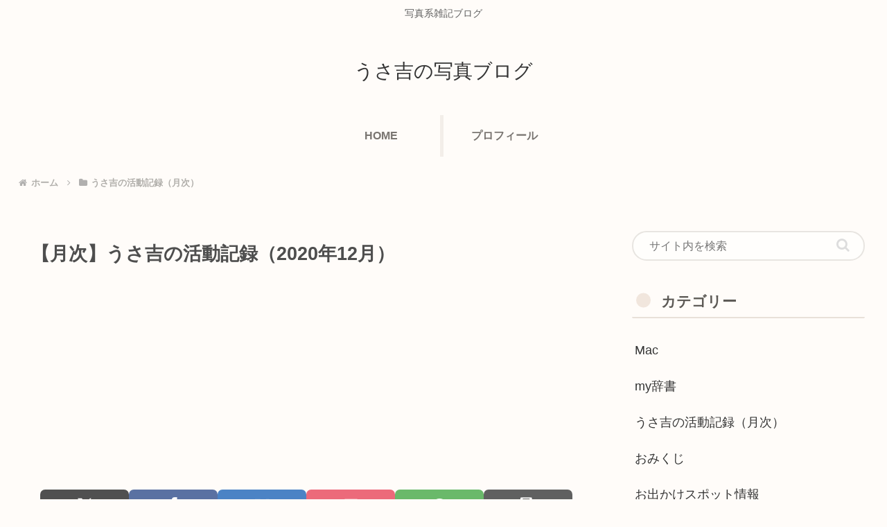

--- FILE ---
content_type: text/html; charset=utf-8
request_url: https://www.google.com/recaptcha/api2/aframe
body_size: 265
content:
<!DOCTYPE HTML><html><head><meta http-equiv="content-type" content="text/html; charset=UTF-8"></head><body><script nonce="_rOVocqmJL_fG3aC-uRYDQ">/** Anti-fraud and anti-abuse applications only. See google.com/recaptcha */ try{var clients={'sodar':'https://pagead2.googlesyndication.com/pagead/sodar?'};window.addEventListener("message",function(a){try{if(a.source===window.parent){var b=JSON.parse(a.data);var c=clients[b['id']];if(c){var d=document.createElement('img');d.src=c+b['params']+'&rc='+(localStorage.getItem("rc::a")?sessionStorage.getItem("rc::b"):"");window.document.body.appendChild(d);sessionStorage.setItem("rc::e",parseInt(sessionStorage.getItem("rc::e")||0)+1);localStorage.setItem("rc::h",'1769676926580');}}}catch(b){}});window.parent.postMessage("_grecaptcha_ready", "*");}catch(b){}</script></body></html>

--- FILE ---
content_type: text/css
request_url: https://camera.usakichi.me/wp-content/themes/cocoon-master/skins/mil-light/style.css?ver=6.4.7&fver=20240325111016
body_size: 8824
content:
/*
  Skin Name: みるらいと
  Description: ふわっとした居心地のよいシンプルなデザイン。「みるめも」というサイトのデザインを「らいと」に表現したスキンです。
  Skin URI: https://wp-cocoon.com/mil-light/
  Author: みるみ
  Author URI: https://wp-cocoon.com/mil-light/
  Screenshot URI: https://im-cocoon.net/wp-content/uploads/mil-light.png
  Version: 1.0.1
  Priority: 8400001000
*/

body {
    color: #4e4e4e;
    background-color: #fffcf9;
    animation: pageload 0.777s ease-in-out;
}
@keyframes pageload {
    0%    {opacity: 0;}
    100%  {opacity: 1;}
}
strong {
    color: #454545;
}
.a-wrap:hover,
.pagination-next-link:hover,
.comment-btn:hover,.widget_recent_entries ul li a:hover,
.widget_categories ul li a:hover,
.widget_archive ul li a:hover,
.widget_pages ul li a:hover,
.widget_meta ul li a:hover,
.widget_rss ul li a:hover,
.widget_nav_menu ul li a:hover,
.tagcloud a:hover {
    background-color: #faf5f0;
}
.pagination a:hover {
    background-color: #eee6da;
}
.header-container, #main, #sidebar, #footer {
    background-color: transparent;
}
#index-tab-1:checked ~ .index-tab-buttons .index-tab-button[for="index-tab-1"], #index-tab-2:checked ~ .index-tab-buttons .index-tab-button[for="index-tab-2"], #index-tab-3:checked ~ .index-tab-buttons .index-tab-button[for="index-tab-3"], #index-tab-4:checked ~ .index-tab-buttons .index-tab-button[for="index-tab-4"] {
    background: none #72695c;
    border: 1px solid #72695c;
}
.index-tab-buttons .index-tab-button {
    background-color: #fcfaf8;
}
.blogcard, .ecb-entry-border .entry-card-wrap, .page-numbers, .pagination-next-link, .comment-btn, .index-tab-buttons .index-tab-button, .border-square .a-wrap, .author-box {
    border-color: #ebe9e8 #e5e2e0 #e9e6e2 #e3e1de;
}
.list-more-button {
    padding: 0.5em 2.1em;
    color: #434343;
    border: solid 2px #d3cdc3;
}
.list-more-button:hover {
    background-color: #faf6f1;
}
.ecb-entry-border .entry-card-wrap {
    border: 1px solid #d6d2cd;
    border-radius: 5px;
}
.post-navi-default.post-navi-border a {
    border-top: 1px solid #dcd5cf;
    border-bottom: 1px solid #dcd5cf;
}
.breadcrumb.sbp-main-before, .breadcrumb.sbp-footer-before, .breadcrumb.pbp-main-before, .breadcrumb.pbp-footer-before {
    background-color: transparent;
}
.read-time {
    border-top: 3px dashed #f2ece4;
    border-bottom: 3px dashed #f2ece4;
    margin: 0 13%;
    padding-top: 1.5px;
}
.eye-catch img {
    border-radius: 5px;
}
.toc {
    margin: 3em auto 1em;
    padding: 1em 1.6em 1.1em;
    font-size: 0.9em;
    line-height: 1.8;
    border: 1.3px solid #ded8d4;
    border-radius: 5px;
}
.button-caption {
    display: none !important;
}
.bc-monochrome .sns-share-buttons a,
.bc-monochrome .sns-follow-buttons a {
    background-color: #706762;
}
.sns-share-buttons a {
    border-radius: 7px;
    background-color: #606060;
}
.sns-share .sns-share-buttons a .social-icon {
    margin-bottom: 2px;
    font-size: 23px;
}
.sns-share-buttons a .share-count {
    right: 7px;
    bottom: 4px;
}
.bc-brand-color-white.sns-share a,
.bc-brand-color-white.sns-follow a {
    background-color: #fcf9f5;
    border: 2.3px solid #606060;
    color: #606060;
}
.bc-brand-color-white.sns-share .website-button, .bc-brand-color-white.sns-follow .website-button {
    color: #947d72;
    border-color: #947d72;
}
.bc-brand-color-white.sns-share .x-corp-button, .bc-brand-color-white.sns-follow .x-corp-button {
    color: #606060;
    border-color: #606060;
}
.bc-brand-color-white.sns-share .mastodon-button, .bc-brand-color-white.sns-follow .mastodon-button {
    color: #a1a2ff;
    border-color: #a1a2ff;
}
.bc-brand-color-white.sns-share .bluesky-button, .bc-brand-color-white.sns-follow .bluesky-button {
    color: #66b5ff;
    border-color: #66b5ff;
}
.bc-brand-color-white.sns-share .misskey-button, .bc-brand-color-white.sns-follow .misskey-button {
    color: #c0e292;
    border-color: #c0e292;
}
.bc-brand-color-white.sns-share .facebook-button, .bc-brand-color-white.sns-follow .facebook-button {
    color: #5a71a2;
    border-color: #5a71a2;
}
.bc-brand-color-white.sns-share .hatebu-button, .bc-brand-color-white.sns-follow .hatebu-button {
    color: #4b83c5;
    border-color: #4b83c5;
}
.bc-brand-color-white.sns-share .instagram-button, .bc-brand-color-white.sns-follow .instagram-button {
    color: #8c9df0;
    border-color: #8c9df0;
}
.bc-brand-color-white.sns-share .pocket-button, .bc-brand-color-white.sns-follow .pocket-button {
    color: #ec6a7a;
    border-color: #ec6a7a;
}
.bc-brand-color-white.sns-share .youtube-button, .bc-brand-color-white.sns-follow .youtube-button {
    color: #e17978;
    border-color: #e17978;
}
.bc-brand-color-white.sns-share .tiktok-button, .bc-brand-color-white.sns-follow .tiktok-button {
    color: #606060;
    border-color: #606060;
}
.bc-brand-color-white.sns-share .linkedin-button, .bc-brand-color-white.sns-follow .linkedin-button {
    color: #258abf;
    border-color: #258abf;
}
.bc-brand-color-white.sns-share .note-button, .bc-brand-color-white.sns-follow .note-button {
    color: #8dded2;
    border-color: #8dded2;
}
.bc-brand-color-white.sns-share .soundcloud-button, .bc-brand-color-white.sns-follow .soundcloud-button {
    color: #ffb766;
    border-color: #ffb766;
}
.bc-brand-color-white.sns-share .flickr-button, .bc-brand-color-white.sns-follow .flickr-button {
    color: #707070;
    border-color: #707070;
}
.bc-brand-color-white.sns-share .pinterest-button, .bc-brand-color-white.sns-follow .pinterest-button {
    color: #c35662;
    border-color: #c35662;
}
.bc-brand-color-white.sns-share .line-button, .bc-brand-color-white.sns-follow .line-button {
    color: #73c173;
    border-color: #73c173;
}
.bc-brand-color-white.sns-share .amazon-button, .bc-brand-color-white.sns-follow .amazon-button {
    color: #ffc166;
    border-color: #ffc166;
}
.bc-brand-color-white.sns-share .twitch-button, .bc-brand-color-white.sns-follow .twitch-button {
    color: #a28dc8;
    border-color: #a28dc8;
}
.bc-brand-color-white.sns-share .rakuten-room-button, .bc-brand-color-white.sns-follow .rakuten-room-button {
    color: #dc78ae;
    border-color: #dc78ae;
}
.bc-brand-color-white.sns-share .slack-button, .bc-brand-color-white.sns-follow .slack-button {
    color: #ec72a1;
    border-color: #ec72a1;
}
.bc-brand-color-white.sns-share .github-button, .bc-brand-color-white.sns-follow .github-button {
    color: #8caed9;
    border-color: #8caed9;
}
.bc-brand-color-white.sns-share .github-button, .bc-brand-color-white.sns-follow .github-button {
    color: #848484;
    border-color: #848484;
}
.bc-brand-color-white.sns-share .feedly-button, .bc-brand-color-white.sns-follow .feedly-button {
    color: #4ba761;
    border-color: #4ba761;
}
.bc-brand-color-white.sns-share .rss-button, .bc-brand-color-white.sns-follow .rss-button {
    color: #e07c4c;
    border-color: #e07c4c;
}

.bc-brand-color.sns-share .x-corp-button, .bc-brand-color.sns-follow .x-corp-button {
    background-color: #505050;
}
.bc-brand-color.sns-share .facebook-button, .bc-brand-color.sns-follow .facebook-button {
    background-color: #5a71a2;
}
.bc-brand-color.sns-share .hatebu-button, .bc-brand-color.sns-follow .hatebu-button {
    background-color: #4b83c5;
}
.bc-brand-color.sns-share .pocket-button, .bc-brand-color.sns-follow .pocket-button {
    background-color: #ec6a7a;
}
.bc-brand-color.sns-share .line-button, .bc-brand-color.sns-follow .line-button {
    background-color: #6ab96a;
}
.bc-brand-color.sns-share .pinterest-button, .bc-brand-color.sns-follow .pinterest-button {
    background-color: #c35662;
}
.bc-brand-color.sns-share .linkedin-button, .bc-brand-color.sns-follow .linkedin-button {
    background-color: #469fce;
}
.bc-brand-color.sns-share .mastodon-button, .bc-brand-color.sns-follow .mastodon-button {
    background-color: #a1a2ff;
}
.bc-brand-color.sns-share .misskey-button, .bc-brand-color.sns-follow .misskey-button {
    background-color: #c0e292;
}
.sns-follow-buttons a {
    border-radius: 7px;
}

.eye-catch .cat-label,
#carousel .cat-label,
#list .cat-label {
    left: auto;
    top: 0.5em;
    bottom: auto;
    right: 0.5em;
    padding: 4px 9px 1.9px;
    opacity: 0.7;
    border: 1.3px solid #f8f5f4;
    border-radius: 7px;
}
#list .cat-label {
    display: none;
    padding: 2px 8px 0.5px;
    border-radius: 5px;
}
.cat-label {
    color: #fefdfc;
}
blockquote {
    background-color: #faf8f7;
    border: 2px solid #e7e3dd;
    border-radius: 6px;
}
blockquote::before, blockquote::after {
    color: #d9d9d9;
    font-family: sans-serif;
}
table tr:nth-of-type(2n+1) {
    background-color: #fcf8f5;
}
table th, table td {
    border: 1px solid #efeae5;
    padding: 6px;
}
.blogcard-wrap {
    margin: 24px auto;
    width: 93%;
    background-color: #fffbf8;
}
.blogcard {
    padding: 3% 2.7% 3.1%;
    border: 1.7px solid #e4e2df;
    border-radius: 5px;
    line-height: 1.5;
}
.blogcard-footer {
    display: none;
}
.blogcard-content {
    margin-left: 180px;
    color: #4e4e4e;
}
.blogcard-snippet {
    font-size: 0.777em;
    color: #636363;
}
.blogcard-thumbnail img {
    border: solid 1px #f3f1ef;
    border-radius: 3px;
}
.cat-link, .tag-link, .comment-reply-link {
    padding: 3px 7px 0.8px;
    border-radius: 7px;
}
.cat-link {
    padding: 3.7px 7px 2.1px;
    border-radius: 7px;
    background-color: #706762;
}
.footer-meta .author-info {
    display: none;
}
.pagination-next-link, .comment-btn {
    background-color: #fdfaf7;
    border: 1.9px solid #e8e5e1;
    color: #4e4e4e;
    font-size: 1.1em;
    width: 59.999%;
    padding: 13px 0 12px;
    margin: 2em auto;
    border-radius: 7px;
}
input[type='submit'] {
    -webkit-appearance: none;
    border: 1.9px solid #e8e5e1;
    background-color: #fdfaf7;
}
input[type='submit'], #bbp_reply_submit, .bp-login-widget-register-link a {
    width: 97%;
    margin: 0 1.5%;
    border-radius: 7px;
}
.widget-entry-cards.large-thumb-on .card-content {
    color: #f7f5f3;
}
.recommended.rcs-center-label-title .card-content .card-title {
    color: #444;
    background-color: rgba(255, 253, 250, 0.79);
}
.widget-entry-cards.large-thumb-on .card-content {
    background: linear-gradient(180deg, transparent, #4a4948);
    color: #f7f5f3;
}
.ccb-carousel-border .a-wrap {
    border: 1.5px solid #d9d3ce;
    border-radius: 5px;
}
.carousel-entry-card-title {
    margin: 5px 5px 4px;
}
.go-to-top-button {
    background-color: #f2eae4;
    color: #616161;
    width: 55px;
    height: 55px;
    border-radius: 50%;
    opacity: 0.9;
    box-shadow: 1px 1px 4px 0px rgba(0,0,0,0.19);
    transition: 0.3s all ease-in-out;
}
.go-to-top-button:hover {
    color: inherit;
    transform: translateY(-4px);
    box-shadow: 3px 3px 4px 1px rgba(0,0,0,0.19);
}
.mobile-menu-buttons {
    background: #fdfaf7;
}
.mobile-menu-buttons .menu-button > a {
    color: #434343;
}
.logo-text {
    padding: 25px 0 20px;
}
.tagline {
    margin: 0.5em 1em 1.5em;
    color: #616161;
}
.pagination-next-link {
    display: none;
}
.sidebar h2,
.sidebar h3 {
    position: relative;
    background-color: transparent;
    padding: 4px 4px 4px 2em;
    margin: 30px 0 20px;
    border-radius: 2px;
    border-bottom: solid 2.1px #e8e0d9;
    color: #5d5a56;
}
.sidebar h2::before,
.sidebar h3:before {
    position: absolute;
    content: '';
    display: block;
    top: 47%;
    transform: translateY(-50%);
    left: 0.3em;
    width: 21px;
    height: 21px;
    background-color: #e2d1c0;
    border-radius: 50%;
    opacity: .5;
    z-index: 2;
}
.sidebar h2::after,
.sidebar h3:after {
    content: '';
    position: absolute;
    display: block;
    display: none;
    top: 0.9em;
    left: 0.7em;
    width: 13px;
    height: 13px;
    background-color: #d7c9b9;
    border-radius: 50%;
}
.nwa .author-box {
    border-radius: 7px;
}
.author-box p {
    font-size: 0.9em;
}
.nwa .author-box .sns-follow-buttons a {
    display: inline-flex;
}
.author-box .sns-follow-buttons a.follow-button {
    width: 35px;
    height: 35px;
    color: #7e7a76;
    border: 1.5px solid #e3dcd4;
    border-radius: 50%;
}
.search-edit, input[type="text"], input[type="password"], input[type="date"], input[type="datetime"], input[type="email"], input[type="number"], input[type="search"], input[type="tel"], input[type="time"], input[type="url"], textarea, select {
    padding: 11.5px 23px 10px;
    border-radius: 30px;
    font-size: 16px;
    border: 1.9px solid #e8e5e1;
    background-color: #fffefc;
}
.search-submit {
    right: 0.7em;
    top: calc(50% - 12.7px);
}
.search-edit:focus, input[type="text"]:focus, input[type="password"]:focus, input[type="date"]:focus, input[type="datetime"]:focus, input[type="email"]:focus, input[type="number"]:focus, input[type="search"]:focus, input[type="tel"]:focus, input[type="time"]:focus, input[type="url"]:focus, textarea:focus, select:focus {
    outline: none;
    border: solid 1.3px #a58c6d;
    box-shadow: 1px 1px 3px 1px rgba(0,0,0,.19);
}
.page-numbers {
    color: #928980;
    border: 1.9px solid;
    border-color: #b8b1a9 !important;
    border-radius: 50%;
    line-height: 44px;
}
.pagination .current {
    background-color: #eee6da;
}
.page-numbers.dots {
    background-color: #f9f6f2;
}
.page-numbers.next,
.page-numbers.prev {
    line-height: 42px;
}
.entry-card-wrap {
    margin-bottom: 3.7%;
    padding: 3% 3.9% 2.5%;
    box-shadow: 1px 1px 5px 0 rgba(0,0,0,0.13);
    border-radius: 4px;
}
.entry-card-wrap:hover {
    background-color: #fcf8f5;
    box-shadow: none;
    transform: translateY(2px);
}
.card-thumb img {
    width: 100%;
    border: solid 2.1px #e3ddd7;
    border-radius: 5px;
}
.entry-card-title, .related-entry-card-title {
    color: #545454;
}
.entry-card-title {
    position: relative;
    top: 0.5em;
    left: 0.4em;
    border-bottom: solid 2.3px #f3eee7;
    padding: 0 0 5px 3px;
    font-size: 21px;
}
.e-card-info {
    color: #cccccc;
    font-size: 1.1em;
    font-weight: bold;
    font-family: "Helvetica","Arial","Hiragino Kaku Gothic ProN","Hiragino Sans",YuGothic,"Yu Gothic","メイリオ",Meiryo,sans-serif;
}
span.post-date {
    margin-right: 8px;
}
.post-date .fa-clock-o:before {
    content: "\f040";
}
.post-update .fa-history:before {
    content: "\f021";
}
.navi-in a {
    color: #797571;
    font-weight: bold;
}
.navi-in a:hover {
    background-color: #fcf6f0;
    color: #7d746b;
}
.navi-in > ul .sub-menu {
    background-color: #fffaf6;
    border-radius: 3px;
    box-shadow: 1px 1px 7px 0 rgba(0,0,0,0.23);
}
#navi {
    background-color: #faf5ef;
    background-color: transparent;
    margin: 1em auto;
}
.hlt-top-menu #navi {
    background-color: transparent;
}
.item-label {
    border-right: solid 5px #f3eee9;
}
.navi-in > ul li ul .item-label {
    border-right: none;
}
.navi-in > ul li:last-child .item-label {
    border-right: none;
}
.navi-in .has-icon {
    right: 21px;
}
/*
.hlt-center-logo, センターロゴデフォルト
.hlt-center-logo-top-menu, センターロゴトップメニュー
.hlt-center-logo.cl-slim, センターロゴスリム
.hlt-center-logo-top-menu.cl-slim, センターロゴスリムトップ
.hlt-top-menu, トップメニュー
.hlt-tm-right, トップメニュー右寄せ
.hlt-top-menu.hlt-tm-small, トップメニュー小
.hlt-tm-right.hlt-tm-small トップメニュー小右寄せ
*/
.hlt-top-menu .item-label, .hlt-tm-right .item-label {
    border-right: none;
    border-bottom: solid 5px #f3eee9;
    display: inline;
    padding: 0 7px 3px 7px;
}
.header-container-in.hlt-top-menu #navi {
    margin: 0.3em auto 1em;
}
.breadcrumb {
    color: #b1b0af;
}
.breadcrumb a {
    color: #b1afab;
    font-weight: bold;
}
.entry-title, .archive-title {
    margin: 16px 3px;
    line-height: 1.4 !important;
    font-size: 1.5em;
}
.footer-title {
    margin: 0 auto 0.9em;
    text-align: center;
    color: #5d5a56;
}
.tagcloud a {
    border: 1.3px solid #f0eeec;
    border-radius: 6px;
    color: #575453;
    padding: 3px 8px 2.1px;
}
.box-menu {
    background: #fffdfa;
    color: #7a7977;
    transition: 0.23s all ease-in-out;
}
.box-menu:hover {
    box-shadow: inset 1px 1px 0 0 #e0ddd1, 1px 1px 0 0 #e0ddd1, 1px 0 0 0 #e0ddd1 !important;
    background-color: #f9f4ee;
}
.card-arrow .card-content {
    margin-right: 35px;
}
.widget-entry-card-title {
    color: #545454;
    position: relative;
    top: 0.27em;
    left: 0.2em;
}
.border-partition a:first-of-type {
    border-top: 2.5px dotted #e8e1d8;
}
.border-partition a {
    border-bottom: 2.5px dotted #e8e1d8;
}
.widget-entry-cards.ranking-visible .card-thumb::before {
    line-height: 20px;
    background-color: #908f8d;
    color: #fff;
    border-radius: 50%;
}
.widget-entry-cards.ranking-visible .no-1 .card-thumb::before {
    background: #c2ab62;
}
.widget-entry-cards.ranking-visible .no-3 .card-thumb::before {
    background: #c99a72;
}
.widget-entry-cards.border-square .a-wrap {
    border: solid 2.3px #f5f1eb;
}
.widget-entry-cards.card-large-image .widget-entry-card-content {
    margin: 0.1em 0.3em 1.1em;
}
.widget-entry-cards.card-large-image.large-thumb-on .widget-entry-card-content {
    margin: 0;
}
.large-thumb-on .widget-entry-card-title{
    color: #e7e3db;
}
.widget-entry-cards.large-thumb-on .a-wrap:hover {
    opacity: 1;
}
.widget-entry-cards.large-thumb-on .a-wrap:hover .card-content {
    margin-bottom: 0;
    transition: all 0.3s ease-in-out;
    opacity: 0;
}
.cta-box {
    background-color: #706762;
    border-radius: 7px;
    padding: 10px 20px 13px;
}
.sidebar .cta-heading {
    line-height: 1.3;
    margin-bottom: 0.7em;
}
.sidebar .cta-message {
    margin: 0.9em 0.7em 1.9em;
}
.recommended .widget-entry-card-title {
    position: relative;
    top: 0;
    left: 0;
}
.recent-comment-content {
    background: transparent;
    padding: 9px 13px 8px;
    margin: 8px 5px 9px;
    border-radius: 13px;
}
.toc-widget-box .toc {
    margin: 1em auto;
    padding: 0 1em ;
}
.entry-card-thumb {
    width: 280px;
}
.entry-card-content {
    margin-left: 295px;
}
.article h2 {
    padding: 0.7em 1em 0.6em;
    color: #63594d;
    background-color: transparent;
    border-top: solid 3px #ae9984;
    border-bottom: solid 3px #ae9984;
}
.article h3 {
    padding: 0.7em 1em 0.6em;
    color: #584f47;
    background-color: transparent;
    border: none;
    border-left: solid 5px #c5ac94;
}
.article h4 {
    position: relative;
    padding-left: 2em;
    color: #57504b;
    border: none;
}
.article h4::before {
    content: "";
    position: absolute;
    background: #f4ede8;
    width: 30px;
    height: 30px;
    border-radius: 50%;
    top: 47.5%;
    left: 0px;
    transform: translateY(-50%);
    z-index: -1;
}
.article h5 {
    border-bottom: solid 3px #c7c7c7;
    color: #57504b;
    position: relative;
}
.article h5::after {
    position: absolute;
    content: " ";
    display: block;
    border-bottom: solid 3px #e0cbb3;
    left: 0px;
    bottom: -3px;
    width: 27%;
}
.article h6 {
    color: #57504b;
    border-bottom: solid 2px #cdc6be;
}
.red{
    color: #f64d4d;
}
.red-under {
    border-bottom: 2px solid #f64d4d;
}
.keyboard-key {
    margin: auto .3em;
    padding: .27em .39em;
    border-radius: 5px;
    font-family: monospace;
    font-weight: bold;
    color: #555;
    border: solid 1.57px #bbb;
    box-shadow: 0.3px 2px 3px rgba(0,0,0,.17);
}
.marker {
    background-color: #ffffc7;
}
.marker-under {
    background: linear-gradient(transparent 60%, #ffffc7 60%);
}
.marker-red {
    background-color: #ffe4e5;
}
.marker-under-red {
    background: linear-gradient(transparent 60%, #ffe4e5 60%);
}
.marker-blue {
    background-color: #e4f4ff;
}
.marker-under-blue {
    background: linear-gradient(transparent 60%, #e4f4ff 60%);
}
.common-icon-box {
    border-radius: 7px;
}
.common-icon-box::before {
    border-right: none;
}
.is-style-information-box, .information-box, .information {
    background: #f7fcff;
    border: 2.3px solid #e1f4ff;
}
.is-style-question-box, .question-box, .question {
    background: #fffbe3;
    border: 2.3px solid #fff1a9;
}
.is-style-alert-box, .alert-box, .alert {
    background: #fff7f7;
    border: 2.3px solid #fccdcd;
}
.is-style-memo-box, .memo-box {
    background: #f9fffd;
    border: 2.3px solid #bae9db;
}
.is-style-comment-box, .comment-box {
    background: #fefefe;
    border: 2.3px solid #e2e2e2;
}
.is-style-ok-box, .ok-box {
    background: #f7feff;
    border: 2.3px solid #bfe5ee;
}
.is-style-ng-box, .ng-box {
    background: #fff5f5;
    border: 2.3px solid #eaa8a8;
}
.is-style-good-box, .good-box {
    background: #fbfffb;
    border: 2.3px solid #ccf0ca;
}
.is-style-bad-box, .bad-box {
    background: #fff7f9;
    border: 2.3px solid #f0adc0;
}
.is-style-profile-box, .profile-box {
    background: #fefefe;
    border: 2.3px solid #e2e2e2;
}
.entry-content .author-widget-name {
    display: none;
}
.entry-content .author-box {
    border: 1.7px solid #eeebe8 !important;
    border-radius: 5px;
    margin: 1em 0;
    line-height: 1.4;
    position: relative;
    padding: 3.5% 3% 2.9%;
}
.ranking-item, .timeline-box {
    border-radius: 6px;
    border: 2.7px solid #eeebe8;
}
.timeline-item:before {
    background: #74d0c3;
}
.blank-box, .is-style-blank-box-red, .is-style-blank-box-navy, .is-style-blank-box-blue, .is-style-blank-box-yellow, .is-style-blank-box-green, .is-style-blank-box-pink, .is-style-blank-box-orange, .is-style-sticky-gray, .is-style-sticky-yellow, .is-style-sticky-red, .is-style-sticky-blue, .is-style-sticky-green {
    border: 3px solid #cacaca;
    padding: 1.2em 1em;
    margin: 1em 2%;
    border-radius: 5px;
}
.blank-box.bb-yellow, .bb-yellow.is-style-blank-box-red, .bb-yellow.is-style-blank-box-navy, .bb-yellow.is-style-blank-box-blue, .bb-yellow.is-style-blank-box-yellow, .bb-yellow.is-style-blank-box-green, .bb-yellow.is-style-blank-box-pink, .bb-yellow.is-style-blank-box-orange, .bb-yellow.is-style-sticky-gray, .bb-yellow.is-style-sticky-yellow, .bb-yellow.is-style-sticky-red, .bb-yellow.is-style-sticky-blue, .bb-yellow.is-style-sticky-green {
    border-color: #fdea7c;
}
.blank-box.bb-red, .bb-red.is-style-blank-box-red, .bb-red.is-style-blank-box-navy, .bb-red.is-style-blank-box-blue, .bb-red.is-style-blank-box-yellow, .bb-red.is-style-blank-box-green, .bb-red.is-style-blank-box-pink, .bb-red.is-style-blank-box-orange, .bb-red.is-style-sticky-gray, .bb-red.is-style-sticky-yellow, .bb-red.is-style-sticky-red, .bb-red.is-style-sticky-blue, .bb-red.is-style-sticky-green {
    border-color: #fb8e8e;
}
.blank-box.bb-blue, .bb-blue.is-style-blank-box-red, .bb-blue.is-style-blank-box-navy, .bb-blue.is-style-blank-box-blue, .bb-blue.is-style-blank-box-yellow, .bb-blue.is-style-blank-box-green, .bb-blue.is-style-blank-box-pink, .bb-blue.is-style-blank-box-orange, .bb-blue.is-style-sticky-gray, .bb-blue.is-style-sticky-yellow, .bb-blue.is-style-sticky-red, .bb-blue.is-style-sticky-blue, .bb-blue.is-style-sticky-green {
    border-color: #85bfeb;
}
.blank-box.bb-green, .bb-green.is-style-blank-box-red, .bb-green.is-style-blank-box-navy, .bb-green.is-style-blank-box-blue, .bb-green.is-style-blank-box-yellow, .bb-green.is-style-blank-box-green, .bb-green.is-style-blank-box-pink, .bb-green.is-style-blank-box-orange, .bb-green.is-style-sticky-gray, .bb-green.is-style-sticky-yellow, .bb-green.is-style-sticky-red, .bb-green.is-style-sticky-blue, .bb-green.is-style-sticky-green {
    border-color: #8bda8e;
}
.blank-box.bb-tab .bb-label, .bb-tab.is-style-blank-box-red .bb-label, .bb-tab.is-style-blank-box-navy .bb-label, .bb-tab.is-style-blank-box-blue .bb-label, .bb-tab.is-style-blank-box-yellow .bb-label, .bb-tab.is-style-blank-box-green .bb-label, .bb-tab.is-style-blank-box-pink .bb-label, .bb-tab.is-style-blank-box-orange .bb-label, .bb-tab.is-style-sticky-gray .bb-label, .bb-tab.is-style-sticky-yellow .bb-label, .bb-tab.is-style-sticky-red .bb-label, .bb-tab.is-style-sticky-blue .bb-label, .bb-tab.is-style-sticky-green .bb-label {
    background-color: #cacaca;
}
.blank-box.bb-tab.bb-yellow .bb-label, .bb-tab.bb-yellow.is-style-blank-box-red .bb-label, .bb-tab.bb-yellow.is-style-blank-box-navy .bb-label, .bb-tab.bb-yellow.is-style-blank-box-blue .bb-label, .bb-tab.bb-yellow.is-style-blank-box-yellow .bb-label, .bb-tab.bb-yellow.is-style-blank-box-green .bb-label, .bb-tab.bb-yellow.is-style-blank-box-pink .bb-label, .bb-tab.bb-yellow.is-style-blank-box-orange .bb-label, .bb-tab.bb-yellow.is-style-sticky-gray .bb-label, .bb-tab.bb-yellow.is-style-sticky-yellow .bb-label, .bb-tab.bb-yellow.is-style-sticky-red .bb-label, .bb-tab.bb-yellow.is-style-sticky-blue .bb-label, .bb-tab.bb-yellow.is-style-sticky-green .bb-label {
    background-color: #fdea7c;
}
.blank-box.bb-tab.bb-red .bb-label, .bb-tab.bb-red.is-style-blank-box-red .bb-label, .bb-tab.bb-red.is-style-blank-box-navy .bb-label, .bb-tab.bb-red.is-style-blank-box-blue .bb-label, .bb-tab.bb-red.is-style-blank-box-yellow .bb-label, .bb-tab.bb-red.is-style-blank-box-green .bb-label, .bb-tab.bb-red.is-style-blank-box-pink .bb-label, .bb-tab.bb-red.is-style-blank-box-orange .bb-label, .bb-tab.bb-red.is-style-sticky-gray .bb-label, .bb-tab.bb-red.is-style-sticky-yellow .bb-label, .bb-tab.bb-red.is-style-sticky-red .bb-label, .bb-tab.bb-red.is-style-sticky-blue .bb-label, .bb-tab.bb-red.is-style-sticky-green .bb-label {
    background-color: #fb8e8e;
}
.blank-box.bb-tab.bb-blue .bb-label, .bb-tab.bb-blue.is-style-blank-box-red .bb-label, .bb-tab.bb-blue.is-style-blank-box-navy .bb-label, .bb-tab.bb-blue.is-style-blank-box-blue .bb-label, .bb-tab.bb-blue.is-style-blank-box-yellow .bb-label, .bb-tab.bb-blue.is-style-blank-box-green .bb-label, .bb-tab.bb-blue.is-style-blank-box-pink .bb-label, .bb-tab.bb-blue.is-style-blank-box-orange .bb-label, .bb-tab.bb-blue.is-style-sticky-gray .bb-label, .bb-tab.bb-blue.is-style-sticky-yellow .bb-label, .bb-tab.bb-blue.is-style-sticky-red .bb-label, .bb-tab.bb-blue.is-style-sticky-blue .bb-label, .bb-tab.bb-blue.is-style-sticky-green .bb-label {
    background-color: #85bfeb;
}
.blank-box.bb-tab.bb-green .bb-label, .bb-tab.bb-green.is-style-blank-box-red .bb-label, .bb-tab.bb-green.is-style-blank-box-navy .bb-label, .bb-tab.bb-green.is-style-blank-box-blue .bb-label, .bb-tab.bb-green.is-style-blank-box-yellow .bb-label, .bb-tab.bb-green.is-style-blank-box-green .bb-label, .bb-tab.bb-green.is-style-blank-box-pink .bb-label, .bb-tab.bb-green.is-style-blank-box-orange .bb-label, .bb-tab.bb-green.is-style-sticky-gray .bb-label, .bb-tab.bb-green.is-style-sticky-yellow .bb-label, .bb-tab.bb-green.is-style-sticky-red .bb-label, .bb-tab.bb-green.is-style-sticky-blue .bb-label, .bb-tab.bb-green.is-style-sticky-green .bb-label {
    background-color: #8bda8e;
}
.blank-box.sticky, .sticky.is-style-blank-box-red, .sticky.is-style-blank-box-navy, .sticky.is-style-blank-box-blue, .sticky.is-style-blank-box-yellow, .sticky.is-style-blank-box-green, .sticky.is-style-blank-box-pink, .sticky.is-style-blank-box-orange, .is-style-sticky-gray, .is-style-sticky-yellow, .is-style-sticky-red, .is-style-sticky-blue, .is-style-sticky-green {
    border-width: 0 0 0 6px;
    border-color: #a1a1a1;
    background-color: #f5f6f7;
}
.blank-box.sticky.st-yellow, .sticky.st-yellow.is-style-blank-box-red, .sticky.st-yellow.is-style-blank-box-navy, .sticky.st-yellow.is-style-blank-box-blue, .sticky.st-yellow.is-style-blank-box-yellow, .sticky.st-yellow.is-style-blank-box-green, .sticky.st-yellow.is-style-blank-box-pink, .sticky.st-yellow.is-style-blank-box-orange, .st-yellow.is-style-sticky-gray, .st-yellow.is-style-sticky-yellow, .st-yellow.is-style-sticky-red, .st-yellow.is-style-sticky-blue, .st-yellow.is-style-sticky-green {
    border-color: #e9c486;
    background-color: #fff3df;
}
.blank-box.sticky.st-red, .sticky.st-red.is-style-blank-box-red, .sticky.st-red.is-style-blank-box-navy, .sticky.st-red.is-style-blank-box-blue, .sticky.st-red.is-style-blank-box-yellow, .sticky.st-red.is-style-blank-box-green, .sticky.st-red.is-style-blank-box-pink, .sticky.st-red.is-style-blank-box-orange, .st-red.is-style-sticky-gray, .st-red.is-style-sticky-yellow, .st-red.is-style-sticky-red, .st-red.is-style-sticky-blue, .st-red.is-style-sticky-green {
    border-color: #e2757c;
    background-color: #ffeeee;
}
.blank-box.sticky.st-blue, .sticky.st-blue.is-style-blank-box-red, .sticky.st-blue.is-style-blank-box-navy, .sticky.st-blue.is-style-blank-box-blue, .sticky.st-blue.is-style-blank-box-yellow, .sticky.st-blue.is-style-blank-box-green, .sticky.st-blue.is-style-blank-box-pink, .sticky.st-blue.is-style-blank-box-orange, .st-blue.is-style-sticky-gray, .st-blue.is-style-sticky-yellow, .st-blue.is-style-sticky-red, .st-blue.is-style-sticky-blue, .st-blue.is-style-sticky-green {
    border-color: #6e9ece;
    background-color: #eff7ff;
}
.blank-box.sticky.st-green, .sticky.st-green.is-style-blank-box-red, .sticky.st-green.is-style-blank-box-navy, .sticky.st-green.is-style-blank-box-blue, .sticky.st-green.is-style-blank-box-yellow, .sticky.st-green.is-style-blank-box-green, .sticky.st-green.is-style-blank-box-pink, .sticky.st-green.is-style-blank-box-orange, .st-green.is-style-sticky-gray, .st-green.is-style-sticky-yellow, .st-green.is-style-sticky-red, .st-green.is-style-sticky-blue, .st-green.is-style-sticky-green {
    border-color: #86d7a4;
    background-color: #e7faee;
}
.micro-balloon {
    background: transparent;
    border: 1px solid #b3ada8;
    border-radius: 9px;
}
.micro-bottom.micro-balloon:after, .micro-bottom.micro-balloon:before {
    bottom: calc(100% - 0px);
}
.micro-balloon:after, .micro-balloon:before {
    top: calc(100% - 0px);
}
.btn, .ranking-item-link-buttons a, .btn-wrap > a, .wp-block-freeform .btn-wrap > a {
    border-radius: 13px;
    padding: 10px 20px;
    box-shadow: 0 2px 2px rgba(0,0,0,.29);
    transition: all .27s ease-in-out;
}
.btn:hover, .ranking-item-link-buttons a:hover, .btn-wrap > a:hover, .wp-block-freeform .btn-wrap > a:hover {
    transition: all .13s ease-in-out;
    box-shadow: none;
    opacity: 1;
    transform: scale(.993);
}
.btn-m, .btn-wrap.btn-wrap-m > a {
    padding: 17px 47px;
    font-size: 16px;
}
.btn-l, .ranking-item-link-buttons a, .btn-wrap.btn-wrap-l > a {
    padding: 15px 20px;
    margin: 0 1.7em 1.7em;
}
.btn:hover::after, .ranking-item-link-buttons a:hover::after, .btn-wrap > a:hover::after {
    right: 0px;
}
.btn-red, .ranking-item-link a, .btn-wrap.btn-wrap-red > a {
    background-color: #e85050;
}
.btn-pink, .btn-wrap.btn-wrap-pink > a {
    background-color: #ed78ac;
}
.btn-purple, .btn-wrap.btn-wrap-purple > a {
    background-color: #a167b0;
}
.btn-deep, .btn-wrap.btn-wrap-deep > a {
    background-color: #7e5583;
}
.btn-indigo, .btn-wrap.btn-wrap-indigo > a {
    background-color: #537abb;
}
.btn-blue, .ranking-item-detail a, .btn-wrap.btn-wrap-blue > a {
    background-color: #47b0df;
}
.btn-light-blue, .btn-wrap.btn-wrap-light-blue > a {
    background-color: #5abae6;
}
.btn-cyan, .btn-wrap.btn-wrap-cyan > a {
    background-color: #3bb5be;
}
.btn-teal, .btn-wrap.btn-wrap-teal > a {
    background-color: #45a67a;
}
.btn-green, .btn-wrap.btn-wrap-green > a {
    background-color: #4ab678;
}
.btn-light-green, .btn-wrap.btn-wrap-light-green > a {
    background-color: #9dcd65;
}
.btn-lime, .btn-wrap.btn-wrap-lime > a {
    background-color: #d6e758;
}
.btn-yellow, .btn-wrap.btn-wrap-yellow > a {
    background-color: #ffe65a;
}
.btn-amber, .btn-wrap.btn-wrap-amber > a {
    background-color: #fed048;
}
.btn-orange, .btn-wrap.btn-wrap-orange > a {
    background-color: #f6a241;
}
.btn-deep-orange, .btn-wrap.btn-wrap-deep-orange > a {
    background-color: #f2854b;
}
.btn-brown, .btn-wrap.btn-wrap-brown > a {
    background-color: #ac6f50;
}
.btn-grey, .btn-wrap.btn-wrap-grey > a {
    background-color: #aeaeae;
}
div.speech-balloon {
    padding: 11px 20px 10px;
    border: 2px solid #ded9d7;
    border-radius: 19px;
    background-color: transparent;
}
.sbp-l .speech-balloon {
    margin-left: 1.5em;
    margin-top: .7em;
}
.sbp-r .speech-balloon {
    margin-right: 1.5em;
    margin-top: .7em;
}
.search-form div.sform {
    padding: 11.5px 23px 10px;
    border-radius: 30px;
    border: 1.9px solid #e8e5e1;
    background-color: #fffefc;
}
.search-form div.sbtn {
    background-color: #5c89ef;
    padding: 11px 13px 10px;
    border-radius: 6px;
    border: 1px solid #bbbdc1;
}
.search-form div.sbtn:hover {
    color: #5c89ef;
    background: #fff;
    border-color: #5c89ef;
}
.toggle-button {
    padding: .33em 10px .39em 10px;
    background-color: #fbf5f0;
    border: 2px solid #cabdb3;
    border-radius: 5.3px;
}
.toggle-button {
    padding: 8px 10px 7px;
    background-color: #fdfbf9;
    border: 2px solid #cecac8;
    border-radius: 5.3px;
}
.booklink-box, .kaerebalink-box, .tomarebalink-box, .product-item-box {
    padding: 27px 27px 23px;
    border: 2.7px solid #efece9;
    border-radius: 7px;
}
.kaerebalink-link1 a, .booklink-link2 a, .tomarebalink-link1 a, .product-item-buttons a {
    margin: 0px 4px 8px;
    padding: 9.3px 16px 8px;
    font-size: 14.5px;
    box-shadow: 1.3px 1.3px 3.7px rgba(0,0,0,.21);
    transition: .21s all cubic-bezier(.04,.62,.68,.97);
}
.shoplinkamazon a {
    background: #f2b757;
}
.shoplinkrakuten a {
    background: #e86666;
}
.shoplinkyahoo a {
    background: #67a0dc;
}
.product-item-buttons a:hover {
    color: #fff;
    opacity: 1;
    box-shadow: none;
    transform: translateY(0.9px) scaleX(.997);
    transition: .137s all cubic-bezier(.04,.62,1,.8);
}
.box-label-text {
    font-weight: bold;
}
.search-form div.sbtn::after {
    display: none;
}

@media screen and (max-width: 834px) {
    main.main, div.sidebar {
        padding: 0 24px 16px;
        margin: 0 0 10px;
    }
    .breadcrumb {
        margin: 2em .4em 0;
        font-size: 11.3px;
    }
    .blogcard-content {
        margin-left: 135px;
    }
    .blogcard-title {
        font-size: 1.1em;
    }
    .blogcard-snippet {
        margin-top: 0.3em;
    }
}
@media screen and (max-width: 768px) {
    #navi {
        margin: 0em auto 0.9em;
    }
    .entry-card-title {
        font-size: 14px;
        margin-left: 38%;
        top: 0.4em;
    }
    .e-card-info {
        font-size: 0.9em;
    }
    .entry-title, .archive-title {
        margin: 3px 0px;
        padding: 0.5em;
    }
    .sns-share .sns-share-buttons a .social-icon {
        font-size: 18px;
    }
    .sns-buttons a {
        height: 38px;
    }
}
@media screen and (max-width: 480px) {
    .page-numbers {
        line-height: 32.5px;
    }
    .page-numbers.next, .page-numbers.prev {
        line-height: 30px;
    }
    .ect-entry-card .card-thumb, .rect-entry-card .card-thumb, .ect-big-card-first .card-thumb {
        margin-bottom: 2px;
    }
}
@media screen and (max-width: 440px) {
    .is-style-information-box, .is-style-question-box, .is-style-alert-box, .is-style-memo-box, .is-style-comment-box, .is-style-ok-box, .is-style-ng-box, .is-style-good-box, .is-style-bad-box, .is-style-profile-box, .information-box, .question-box, .alert-box, .information, .question, .alert, .memo-box, .comment-box, .common-icon-box {
        padding: 26px 13px 6px;
    }
}

.header-container-in.hlt-top-menu #navi {
    margin: 0;
}
.header-container-in.hlt-top-menu .site-name-text {
    height: 60px;
}
